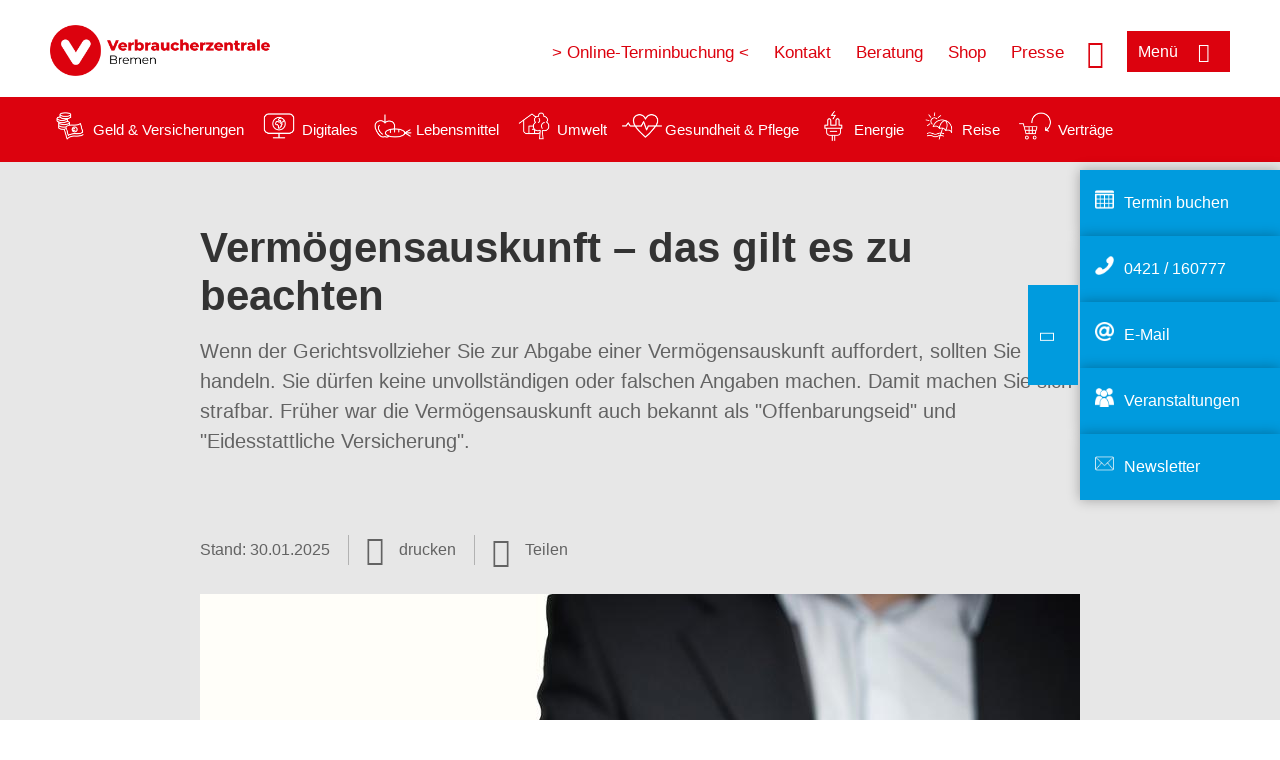

--- FILE ---
content_type: text/html; charset=UTF-8
request_url: https://www.verbraucherzentrale-bremen.de/wissen/geld-versicherungen/kredit-schulden-insolvenz/vermoegensauskunft-das-gilt-es-zu-beachten-32431
body_size: 12170
content:
<!DOCTYPE html>
<html lang="de" dir="ltr" prefix="og: https://ogp.me/ns#">
<head>
      <meta charset="utf-8" />
<noscript><style>form.antibot * :not(.antibot-message) { display: none !important; }</style>
</noscript><style>/* @see https://github.com/aFarkas/lazysizes#broken-image-symbol */.js img.lazyload:not([src]) { visibility: hidden; }/* @see https://github.com/aFarkas/lazysizes#automatically-setting-the-sizes-attribute */.js img.lazyloaded[data-sizes=auto] { display: block; width: 100%; }</style>
<script>var _mtm = window._mtm = window._mtm || [];
_mtm.push({'mtm.startTime': (new Date().getTime()), 'event': 'mtm.Start'});
var d=document, g=d.createElement('script'), s=d.getElementsByTagName('script')[0];
g.async=true; g.src='https://auswertung.verbraucherzentrale.de/js/container_8gkAsTB8.js'; s.parentNode.insertBefore(g,s);</script>
<meta name="google-site-verification" content="b4-1zzHTqgN2_oLZctUPsTmao98LsPK9AHQbWUnGyWM" />
<meta name="facebook-domain-verification" content="y173ok2omsfex273utbptcyrij1hyr" />
<meta name="description" content="Wenn der Gerichtsvollzieher Sie zur Abgabe einer Vermögensauskunft auffordert, sollten Sie handeln. Sie dürfen keine unvollständigen oder falschen Angaben machen. Damit machen Sie sich strafbar. Früher war die Vermögensauskunft auch bekannt als &quot;Offenbarungseid&quot; und &quot;Eidesstattliche Versicherung&quot;." />
<meta name="abstract" content="Wenn der Gerichtsvollzieher Sie zur Abgabe einer Vermögensauskunft auffordert, sollten Sie handeln. Sie dürfen keine unvollständigen oder falschen Angaben machen. Damit machen Sie sich strafbar. Früher war die Vermögensauskunft auch bekannt als &quot;Offenbarungseid&quot; und &quot;Eidesstattliche Versicherung&quot;." />
<link rel="canonical" href="https://www.verbraucherzentrale.de/wissen/geld-versicherungen/kredit-schulden-insolvenz/vermoegensauskunft-das-gilt-es-zu-beachten-32431" />
<meta name="referrer" content="origin" />
<meta property="og:site_name" content="Verbraucherzentrale Bremen" />
<meta property="og:url" content="https://www.verbraucherzentrale.de/wissen/geld-versicherungen/kredit-schulden-insolvenz/vermoegensauskunft-das-gilt-es-zu-beachten-32431" />
<meta property="og:title" content="Vermögensauskunft – das gilt es zu beachten | Verbraucherzentrale Bremen" />
<meta property="og:description" content="Wenn der Gerichtsvollzieher Sie zur Abgabe einer Vermögensauskunft auffordert, sollten Sie handeln. Sie dürfen keine unvollständigen oder falschen Angaben machen. Damit machen Sie sich strafbar. Früher war die Vermögensauskunft auch bekannt als &quot;Offenbarungseid&quot; und &quot;Eidesstattliche Versicherung&quot;." />
<meta property="og:image" content="https://www.verbraucherzentrale-bremen.de/sites/default/files/social-media/50-euro-schein-hande-euro-2584724-geralt-cc0-pixabay-gemred_sm.jpg" />
<meta property="og:image:url" content="https://www.verbraucherzentrale-bremen.de/sites/default/files/social-media/50-euro-schein-hande-euro-2584724-geralt-cc0-pixabay-gemred_sm.jpg" />
<meta name="twitter:card" content="summary_large_image" />
<meta name="twitter:description" content="Wenn der Gerichtsvollzieher Sie zur Abgabe einer Vermögensauskunft auffordert, sollten Sie handeln. Sie dürfen keine unvollständigen oder falschen Angaben machen. Damit machen Sie sich strafbar. Früher war die Vermögensauskunft auch bekannt als &quot;Offenbarungseid&quot; und &quot;Eidesstattliche Versicherung&quot;." />
<meta name="twitter:title" content="Vermögensauskunft – das gilt es zu beachten | Verbraucherzentrale Bremen" />
<meta name="twitter:image" content="https://www.verbraucherzentrale-bremen.de/sites/default/files/social-media/50-euro-schein-hande-euro-2584724-geralt-cc0-pixabay-gemred_sm.jpg" />
<meta http-equiv="x-ua-compatible" content="IE=edge" />
<meta name="Generator" content="Drupal 10 (https://www.drupal.org)" />
<meta name="MobileOptimized" content="width" />
<meta name="HandheldFriendly" content="true" />
<meta name="viewport" content="width=device-width, initial-scale=1.0" />
<link rel="icon" href="/sites/default/files/favicon_0.ico" type="image/vnd.microsoft.icon" />

    <title>Vermögensauskunft – das gilt es zu beachten | Verbraucherzentrale Bremen</title>
    <link rel="stylesheet" media="all" href="/profiles/vznrw/theme/stable/css/system/components/align.module.css?t5vluh" />
<link rel="stylesheet" media="all" href="/profiles/vznrw/theme/stable/css/system/components/fieldgroup.module.css?t5vluh" />
<link rel="stylesheet" media="all" href="/profiles/vznrw/theme/stable/css/system/components/container-inline.module.css?t5vluh" />
<link rel="stylesheet" media="all" href="/profiles/vznrw/theme/stable/css/system/components/clearfix.module.css?t5vluh" />
<link rel="stylesheet" media="all" href="/profiles/vznrw/theme/stable/css/system/components/details.module.css?t5vluh" />
<link rel="stylesheet" media="all" href="/profiles/vznrw/theme/stable/css/system/components/hidden.module.css?t5vluh" />
<link rel="stylesheet" media="all" href="/profiles/vznrw/theme/stable/css/system/components/item-list.module.css?t5vluh" />
<link rel="stylesheet" media="all" href="/profiles/vznrw/theme/stable/css/system/components/js.module.css?t5vluh" />
<link rel="stylesheet" media="all" href="/profiles/vznrw/theme/stable/css/system/components/nowrap.module.css?t5vluh" />
<link rel="stylesheet" media="all" href="/profiles/vznrw/theme/stable/css/system/components/position-container.module.css?t5vluh" />
<link rel="stylesheet" media="all" href="/profiles/vznrw/theme/stable/css/system/components/reset-appearance.module.css?t5vluh" />
<link rel="stylesheet" media="all" href="/profiles/vznrw/theme/stable/css/system/components/resize.module.css?t5vluh" />
<link rel="stylesheet" media="all" href="/profiles/vznrw/theme/stable/css/system/components/system-status-counter.css?t5vluh" />
<link rel="stylesheet" media="all" href="/profiles/vznrw/theme/stable/css/system/components/system-status-report-counters.css?t5vluh" />
<link rel="stylesheet" media="all" href="/profiles/vznrw/theme/stable/css/system/components/system-status-report-general-info.css?t5vluh" />
<link rel="stylesheet" media="all" href="/profiles/vznrw/theme/stable/css/system/components/tablesort.module.css?t5vluh" />
<link rel="stylesheet" media="all" href="/profiles/vznrw/theme/stable/css/core/components/progress.module.css?t5vluh" />
<link rel="stylesheet" media="all" href="/profiles/vznrw/theme/stable/css/core/components/ajax-progress.module.css?t5vluh" />
<link rel="stylesheet" media="all" href="/libraries/shariff/shariff.complete.css?t5vluh" />
<link rel="stylesheet" media="all" href="/profiles/vznrw/theme/stable/css/views/views.module.css?t5vluh" />
<link rel="stylesheet" media="all" href="/profiles/vznrw/modules/custom/ckeditor_tpls/css/frontend.css?t5vluh" />
<link rel="stylesheet" media="all" href="/profiles/vznrw/modules/contrib/extlink/css/extlink.css?t5vluh" />
<link rel="stylesheet" media="all" href="/profiles/vznrw/modules/contrib/paragraphs/css/paragraphs.unpublished.css?t5vluh" />
<link rel="stylesheet" media="all" href="/profiles/vznrw/modules/contrib/simple_popup_blocks/css/simple_popup_blocks.css?t5vluh" />
<link rel="stylesheet" media="all" href="/profiles/vznrw/theme/stable/css/core/assets/vendor/normalize-css/normalize.css?t5vluh" />
<link rel="stylesheet" media="all" href="/profiles/vznrw/theme/stable/css/core/normalize-fixes.css?t5vluh" />
<link rel="stylesheet" media="all" href="/profiles/vznrw/theme/classy/css/components/action-links.css?t5vluh" />
<link rel="stylesheet" media="all" href="/profiles/vznrw/theme/classy/css/components/breadcrumb.css?t5vluh" />
<link rel="stylesheet" media="all" href="/profiles/vznrw/theme/classy/css/components/button.css?t5vluh" />
<link rel="stylesheet" media="all" href="/profiles/vznrw/theme/classy/css/components/collapse-processed.css?t5vluh" />
<link rel="stylesheet" media="all" href="/profiles/vznrw/theme/classy/css/components/container-inline.css?t5vluh" />
<link rel="stylesheet" media="all" href="/profiles/vznrw/theme/classy/css/components/details.css?t5vluh" />
<link rel="stylesheet" media="all" href="/profiles/vznrw/theme/classy/css/components/exposed-filters.css?t5vluh" />
<link rel="stylesheet" media="all" href="/profiles/vznrw/theme/classy/css/components/field.css?t5vluh" />
<link rel="stylesheet" media="all" href="/profiles/vznrw/theme/classy/css/components/form.css?t5vluh" />
<link rel="stylesheet" media="all" href="/profiles/vznrw/theme/classy/css/components/icons.css?t5vluh" />
<link rel="stylesheet" media="all" href="/profiles/vznrw/theme/classy/css/components/inline-form.css?t5vluh" />
<link rel="stylesheet" media="all" href="/profiles/vznrw/theme/classy/css/components/item-list.css?t5vluh" />
<link rel="stylesheet" media="all" href="/profiles/vznrw/theme/classy/css/components/link.css?t5vluh" />
<link rel="stylesheet" media="all" href="/profiles/vznrw/theme/classy/css/components/links.css?t5vluh" />
<link rel="stylesheet" media="all" href="/profiles/vznrw/theme/classy/css/components/menu.css?t5vluh" />
<link rel="stylesheet" media="all" href="/profiles/vznrw/theme/classy/css/components/more-link.css?t5vluh" />
<link rel="stylesheet" media="all" href="/profiles/vznrw/theme/classy/css/components/pager.css?t5vluh" />
<link rel="stylesheet" media="all" href="/profiles/vznrw/theme/classy/css/components/tabledrag.css?t5vluh" />
<link rel="stylesheet" media="all" href="/profiles/vznrw/theme/classy/css/components/tableselect.css?t5vluh" />
<link rel="stylesheet" media="all" href="/profiles/vznrw/theme/classy/css/components/tablesort.css?t5vluh" />
<link rel="stylesheet" media="all" href="/profiles/vznrw/theme/classy/css/components/tabs.css?t5vluh" />
<link rel="stylesheet" media="all" href="/profiles/vznrw/theme/classy/css/components/textarea.css?t5vluh" />
<link rel="stylesheet" media="all" href="/profiles/vznrw/theme/classy/css/components/ui-dialog.css?t5vluh" />
<link rel="stylesheet" media="all" href="/profiles/vznrw/theme/classy/css/components/messages.css?t5vluh" />
<link rel="stylesheet" media="all" href="/profiles/vznrw/theme/classy/css/components/node.css?t5vluh" />
<link rel="stylesheet" media="all" href="/profiles/vznrw/theme/classy/css/components/progress.css?t5vluh" />
<link rel="stylesheet" media="all" href="/profiles/vznrw/theme/vz/dist/css/application.css?t5vluh" />
<link rel="stylesheet" media="all" href="/profiles/vznrw/theme/vz/dist/css/ie.css?t5vluh" />
<link rel="stylesheet" media="all" href="/profiles/vznrw/theme/vz/map/css/ol.css?t5vluh" />
<link rel="stylesheet" media="all" href="/profiles/vznrw/theme/vz/map/css/olCustom.css?t5vluh" />

    <script src="/core/assets/vendor/modernizr/modernizr.min.js?v=3.11.7"></script>
<script src="/profiles/vznrw/theme/vz/dist/js/respond.min.js?v=1.4.2"></script>

    




</head>
<body class="path-node page-node-type-article">
    

<a href="#main-content" class="visually-hidden focusable skip-link">
  Direkt zum Inhalt
</a>

  <div class="dialog-off-canvas-main-canvas" data-off-canvas-main-canvas>
    <div class="layout-container">
  <a name="#"></a>
  <div class="row">
    <header role="header" data-js-header="main-header">
      <div class="header-wrapper">
                    <div class="region region-header-left">
    <div id="block-domainlogo" class="block block-init-domain block-domain-logo-block">
  
    
      <div class="domain-logo"><a href="/" class="domain-logo--link" rel="home"><img src="/sites/default/files/logo/logo_rgb_positiv_vzhb.png" alt="Logo" title="Startseite" />
</a></div>

  </div>
<div class="views-exposed-form block block-views block-views-exposed-filter-blocksearch-result-list-page-1" data-drupal-selector="views-exposed-form-search-result-list-page-1" id="block-exposedformsearch-result-listpage-1-3">
  
    
      <form action="/suche" method="get" id="views-exposed-form-search-result-list-page-1" accept-charset="UTF-8">
  <div class="form--inline clearfix">
  <div class="js-form-item form-item js-form-type-textfield form-type-textfield js-form-item-search-api-fulltext form-item-search-api-fulltext form-no-label">
        <input placeholder="Wonach suchen Sie? Suchbegriff eingeben" data-drupal-selector="edit-search-api-fulltext" type="text" id="edit-search-api-fulltext" name="search_api_fulltext" value="" size="30" maxlength="128" class="form-text" />

        </div>
<div data-drupal-selector="edit-actions" class="form-actions js-form-wrapper form-wrapper" id="edit-actions"><input data-drupal-selector="edit-submit-search-result-list" type="submit" id="edit-submit-search-result-list" value="Apply" class="button js-form-submit form-submit" />
</div>

</div>

</form>

  </div>

  </div>

                          <div class="header-right__wrapper">
              <div class="region region-header-right">
    <div class="views-exposed-form block block-views block-views-exposed-filter-blocksearch-result-list-page-1" data-drupal-selector="views-exposed-form-search-result-list-page-1" id="block-exposedformsearch-result-listpage-1--2">
  
    
      <form action="/suche" method="get" id="views-exposed-form-search-result-list-page-1" accept-charset="UTF-8">
  <div class="form--inline clearfix">
  <div class="js-form-item form-item js-form-type-textfield form-type-textfield js-form-item-search-api-fulltext form-item-search-api-fulltext form-no-label">
        <input placeholder="Wonach suchen Sie? Suchbegriff eingeben" data-drupal-selector="edit-search-api-fulltext" type="text" id="edit-search-api-fulltext--3" name="search_api_fulltext" value="" size="30" maxlength="128" class="form-text" />

        </div>
<div data-drupal-selector="edit-actions" class="form-actions js-form-wrapper form-wrapper" id="edit-actions--3"><input data-drupal-selector="edit-submit-search-result-list-3" type="submit" id="edit-submit-search-result-list--3" value="Apply" class="button js-form-submit form-submit" />
</div>

</div>

</form>

  </div>
<nav role="navigation" aria-labelledby="block-hb-header-servicelinks-menu" id="block-hb-header-servicelinks" class="block block-menu navigation menu--hb-header-servicelinks">
            
    <p  class="visually-hidden vz-heading vz-heading--2"  class="visually-hidden vz-heading vz-heading--2" id="block-hb-header-servicelinks-menu">HB_Header_Servicelinks</p>
  

        
              <ul class="menu">
                    <li class="menu-item">
        <a href="https://www.terminland.de/verbraucherzentrale-bremen">&gt; Online-Terminbuchung &lt;</a>
              </li>
                <li class="menu-item">
        <a href="/kontakt-hb" data-drupal-link-system-path="node/15800">Kontakt</a>
              </li>
                <li class="menu-item">
        <a href="/beratung-hb" data-drupal-link-system-path="node/15119">Beratung</a>
              </li>
                <li class="menu-item">
        <a href="https://shop.verbraucherzentrale.de/">Shop</a>
              </li>
                <li class="menu-item">
        <a href="/presse-hb" data-drupal-link-system-path="node/15039">Presse</a>
              </li>
        </ul>
  


  </nav>

  </div>

            <div class="search_menu-button">

              <button href="javascript:void(0)" title="Suche" class="search-icon" aria-label="Suche öffnen" aria-expanded="false" aria-controls="block-exposedformsearch-result-listpage-1--3--2">
                <span class="sr-only">Suche öffnen</span>
              </button>
              <button href="javascript:void(0)" title="Menü" class="menuButton" aria-label="Menü öffnen" aria-expanded="false" aria-controls="main-menu-flyout">
                <span>Menü</span>
              </button>

            </div>
          </div>
              </div>
    </header>
  </div>


  <section class="campagin-line-wrapper">
    <section class="campaign-line">
        <div class="region region-campaign-line">
    <div id="block-hb-kampagnenzeile" class="block block-block-content block-block-content2edcd0b1-c4e5-4e22-a285-ca48fe90e136">
  
    
      
            <div class="clearfix text-formatted field field--name-field-campaign-body field--type-text-long field--label-hidden field__item"><div style="align-items:center;display:flex;"><div style="margin-right:3px;"><a href="/wissen/geld-versicherungen"><img src="/sites/default/files/inline-images/Geld-Versicherung_2.png" data-entity-uuid="e5af2872-62af-4335-a9b0-b571fe698bc2" data-entity-type="file" alt="Icon Geld und Versicherung" width="40" height="30" loading="lazy"></a></div><div style="margin-right:15px;"><a style="text-decoration:none !important;" href="/wissen/geld-versicherungen">Geld &amp; Versicherungen</a></div><div style="margin-right:3px;"><a href="/wissen/digitale-welt"><img src="/sites/default/files/inline-images/Digitale-Welt_2.png" data-entity-uuid="977dc9e9-4a86-42ac-b24f-8c5e473efec5" data-entity-type="file" alt="Icon Digitales" width="40" height="30" loading="lazy"></a></div><div style="margin-right:15px;"><a style="text-decoration:none !important;" href="/wissen/digitale-welt">Digitales</a></div><div style="margin-right:3px;"><a href="/wissen/lebensmittel"><img src="/sites/default/files/inline-images/Ernahrung_1.png" data-entity-uuid="aeb9c62e-1420-45a9-8a68-583bf77ea75d" data-entity-type="file" alt="Icon Lebensmittel" width="40" height="30" loading="lazy"></a></div><div style="margin-right:15px;"><a style="text-decoration:none !important;" href="/wissen/lebensmittel">Lebensmittel</a></div><div style="margin-right:3px;"><a href="/wissen/umwelt-haushalt"><img src="/sites/default/files/inline-images/Umwelt-Haushalt_1.png" data-entity-uuid="9562f27a-3807-4d02-bdcc-348cf40ee900" data-entity-type="file" alt="Icon Umwelt" width="40" height="30" loading="lazy"></a></div><div style="margin-right:15px;"><a style="text-decoration:none !important;" href="/wissen/umwelt-haushalt">Umwelt</a></div><div style="margin-right:3px;"><a href="/wissen/gesundheit-pflege"><img src="/sites/default/files/inline-images/Gesundheit-Pflege_1.png" data-entity-uuid="7feab480-dc32-4925-b79b-dddec9b94cf8" data-entity-type="file" alt="Icon Gesundheit und Pflege" width="40" height="30" loading="lazy"></a></div><div style="margin-right:15px;"><a style="text-decoration:none !important;" href="/wissen/gesundheit-pflege">Gesundheit &amp; Pflege</a></div><div><a href="/wissen/energie"><img src="/sites/default/files/inline-images/Energie.png" data-entity-uuid="4c445747-9877-4304-a6ee-cd2d30be4af2" data-entity-type="file" alt="Icon Energie" width="40" height="30" loading="lazy"></a></div><div style="margin-right:15px;"><a style="text-decoration:none !important;" href="/wissen/energie">Energie</a></div><div style="margin-right:3px;"><a href="/wissen/reise-mobilitaet"><img src="/sites/default/files/inline-images/Reise-Mobilitat_2.png" data-entity-uuid="cb97cb33-d69e-4253-b012-61c10f7d5a8b" data-entity-type="file" alt="Icon Reise" width="40" height="30" loading="lazy"></a></div><div style="margin-right:15px;"><a style="text-decoration:none !important;" href="/wissen/reise-mobilitaet">Reise</a></div><div style="margin-right:3px;"><a href="/wissen/vertraege-reklamation"><img src="/sites/default/files/inline-images/Kauf-Reklamation_1.png" data-entity-uuid="eca12fee-b385-457a-a163-fab6523c147e" data-entity-type="file" alt="Icon Verträge" width="40" height="30" loading="lazy"></a></div><div style="margin-right:15px;"><a style="text-decoration:none !important;" href="/wissen/vertraege-reklamation">Verträge</a></div></div></div>
      
  </div>

  </div>

    </section>
  </section>
    
  <div class="flyout_main_wrapper" id="main-menu-flyout" style="display: none">
    <div class="topics dynamic-links__wrapper">
      <a href="javascript:void(0)" class="mainMenuLink">Hauptmenü</a>
      <a href="javascript:void(0)" class="dynamic-open-link">Themen</a>
                <div class="region region-flyout-dynamic-links">
    <div id="flyout-dynamic"></div>
  </div>

          </div>
    <div class="state-project_section__wrapper">
                <div class="region region-flyout-dropdown-links">
    <div id="flyout-dropdown"></div>
  </div>

          </div>
    <div class="main-menu-general-service">
      <div class="inner-wrapper">
        <div class="main-menu-general">
                        <div class="region region-flyout-static-links">
    <div id="flyout-static"></div>
  </div>

                  </div>
        <div class="main-menu-service">
                        <div class="region region-flyout-footer-links">
    <div id="flyout-footer"></div>
  </div>

                  </div>
      </div>
    </div>
  </div>

  
  

    <div class="region region-breadcrumb">
    <div id="block-vz-page-title" class="block block-core block-page-title-block">
  
    
      
  <h1 class="page-title"><span class="field field--name-title field--type-string field--label-hidden">Vermögensauskunft – das gilt es zu beachten</span>
</h1>

  </div>

  </div>


  <div class="layout-content-header">
    
  <div class="region region-content-header">
              <div class="article-head__teaser-sponsor" data-js-teaser="sponsor"></div>
      <div class="article-head__teaser-heading" data-js-teaser="heading"></div>
      <div class="article-head__teaser-date" data-js-teaser="date"></div>
      <div class="article-head__teaser-text" data-js-teaser="text"></div>
      <div class="views-element-container block block-views block-views-blockfunding-logos-block-1 funding-logo-container" id="block-views-block-funding-logos-block-1">
  
    
      <div>
<div class="view view-funding-logos view-id-funding_logos view-display-id-block_1 js-view-dom-id-2a670d912fefa953707f2886cf91775c440d9d885a969cc88595269b8f6bca06">
    
        
            
    
                    </div>
</div>

  </div>
<div class="views-element-container block block-views block-views-blockmeta-line-date-block-1" id="block-views-block-meta-line-date-block-1">
  
    
      <div>
<div class="view view-meta-line-date view-id-meta_line_date view-display-id-block_1 js-view-dom-id-96d69c7fba913c96ef33bc9f1e50bc2705b1265a0701de082a2872e080c50f20">
    
        
            
            <div class="view-content">
                <div class="views-row"><span class="field_label">Stand: </span><time datetime="2025-01-30T12:00:00Z" class="datetime">30.01.2025</time>

</div>

        </div>
    
                    </div>
</div>

  </div>
<div id="block-kommentar" class="block block-block-content block-block-contentaee35a36-83e5-4639-a930-45be52a2f0c2">
  
    
      
            <div class="field field--name-field-comment-data field--type-string field--label-hidden field__item"> </div>
      
  </div>
<div id="block-printbutton" class="block block-block-content block-block-contente73bc111-3a29-40bb-8a62-b8495f0cc80a">
    <button class="vz-button vz-button--print print-button" aria-label="Seite drucken">drucken</button>
</div>
<div  id="block-shariffsharebuttons-16" class="block block-shariff block-shariff-block toggle__wrapper toggle__wrapper--share">
  <div
    class="toggle__content toggle__content--share"
    data-js-toggle="toggle-content-share"
    data-js-content="toggle"
    >
    
        
          <div class="shariff"   data-services="[&quot;twitter&quot;,&quot;facebook&quot;,&quot;linkedin&quot;,&quot;xing&quot;,&quot;whatsapp&quot;,&quot;telegram&quot;,&quot;threema&quot;,&quot;mail&quot;,&quot;info&quot;]" data-theme="white" data-css="complete" data-button-style="icon" data-orientation="horizontal" data-mail-url="mailto:" data-info-url="https://www.verbraucherzentrale-bremen.de/datenschutz#teilen" data-info-display="blank" data-url="https://www.verbraucherzentrale-bremen.de/wissen/geld-versicherungen/kredit-schulden-insolvenz/vermoegensauskunft-das-gilt-es-zu-beachten-32431" data-lang="de">
    
        
</div>

      </div>
</div>

      <div class="article-head__teaser-image" data-js-teaser="image"></div>
    
  </div>

  </div>

  

  


  <main role="main" class="main-content">
    <a id="main-content" tabindex="-1"></a>
    
    <div class="layout-content">
        <div class="region region-content">
    <div data-drupal-messages-fallback class="hidden"></div><div id="block-vz-content" class="block block-system block-system-main-block">
  
    
      
<article class="node node--type-article node--view-mode-full">

  
    

  
  <div class="node__content">
    
            <div class="field field--name-field-base-teaser-text field--type-string-long field--label-hidden field__item">Wenn der Gerichtsvollzieher Sie zur Abgabe einer Vermögensauskunft auffordert, sollten Sie handeln. Sie dürfen keine unvollständigen oder falschen Angaben machen. Damit machen Sie sich strafbar. Früher war die  Vermögensauskunft auch bekannt als &quot;Offenbarungseid&quot; und &quot;Eidesstattliche Versicherung&quot;.</div>
      
            <div class="field field--name-field-base-image field--type-entity-reference field--label-hidden field__item"><div class="views-element-container">
<div class="view view-image-display view-id-image_display view-display-id-embed_1 js-view-dom-id-9d71d4459344ac7401fa5a03c378b4e2b2ce20621816584a2afc41a135e3d977">
    
        
            
            <div class="view-content">
                    <div><div class="views-field views-field-field-image-image">  <img loading="lazy" src="/sites/default/files/styles/article_full_image_desktop/public/2018-12/50%20Euro%20Schein%20H%C3%A4nde%20euro-2584724%20geralt%20CC0%20pixabay%20GemRed.jpg?h=110163c1&amp;itok=h9OTVlfC" width="880" height="495" alt="50-Euro-Schein zwischen zwei Händen" class="image-style-article-full-image-desktop" />


</div><div class="views-field views-field-field-copyright"><div class="copyright">Foto: <p>geralt / Pixabay</p>
</div></div><div class="views-field views-field-field-base-image-title">
                    
                </div>

    </div>

        </div>
    
                    </div>
</div>
</div>
      
            <div class="clearfix text-formatted field field--name-field-base-summary field--type-text-long field--label-hidden field__item"><p><strong>Das Wichtigste in Kürze:</strong></p>

<ul>
	<li>Die Vermögensauskunft ist eine Zwangsvollstreckungsmaßnahme des Gläubigers, also desjenigen, dem Sie Geld schulden.</li>
	<li>Sie ist zulässig, wenn der Gläubiger einen sogenannten "Titel"&nbsp;gegen Sie hat. Meist ist das ein Vollstreckungsbescheid oder ein Urteil, aus dem Sie dem Gläubiger Geld schulden.</li>
	<li>Mit der Vermögensauskunft geben Sie dem Gläubiger umfassende Informationen, ob und wo er etwas bei Ihnen pfänden kann.</li>
	<li>Will der Gerichtsvollzieher von Ihnen eine Vermögensauskunft, müssen Sie diese abgeben. Tun Sie das nicht oder machen Sie falsche oder unvollständige Angaben (egal, ob vorsätzlich oder fahrlässig), machen Sie sich strafbar.</li>
	<li>Lassen Sie sich eine Kopie des Eintragungsanordnungsschreibens des Gerichtsvollziehers geben. Sie brauchen sie&nbsp; später, um erledigte Eintragungen löschen zu lassen.</li>
</ul>
</div>
      
            <div class="field field--name-field-article-show-content field--type-boolean field--label-hidden field__item">On</div>
      
            <div class="field field--name-body field--type-text-with-summary field--label-hidden text-formatted field__item"><h2>Wie gebe ich eine Vermögensauskunft ab?</h2><p>Hat ein Gläubiger einen Vollstreckungsbescheid oder ein Urteil (einen sogenannten "Titel") gegen Sie, nach dem Sie ihm etwas zahlen müssen, kann er den Gerichtsvollzieher beauftragen, von Ihnen eine Vermögensauskunft einzuholen. Die Vermögensauskunft hieß früher eidesstattliche Versicherung und ist auch als "Offenbarungseid"&nbsp;bekannt. Der Gläubiger erhält durch die Vermögensauskunft umfassende Kenntnis über Ihre finanzielle Situation.</p><p>Der Gerichtsvollzieher setzt Ihnen zunächst&nbsp;meist schriftlich eine 2-wöchige Frist, um die Forderung zu bezahlen und ihm die Zahlung nachzuweisen. Für den Fall, dass Sie nicht zahlen, legt er bereits einen Termin zur Abgabe der Vermögensauskunft fest und lädt Sie in der Regel in sein Büro ein.</p><p>Mit dem Schreiben erhalten Sie ein mehrseitiges Formular, das sogenannte Vermögensverzeichnis, geschickt. Es enthält Fragen zu Einkommen, Unterhaltsansprüchen, Arbeitgeber, Pkw, Bargeld, Konten, Kapitallebensversicherungen, Aktien und vielem mehr.</p></div>
      
      <div class="field field--name-field-base-para-reference field--type-entity-reference-revisions field--label-hidden field__items">
              <div class="field__item">  <div class="paragraph paragraph--type--highligted-text paragraph--view-mode--default">
          
            <div class="clearfix text-formatted field field--name-field-article-highligted-text field--type-text-long field--label-hidden field__item"><p>In der Vermögensauskunft wird auch nach dem Einkommen von Ehegatten und Kindern gefragt. Dies bedeutet nicht, dass Ehegatten und Kinder für Ihre Schulden haften. Es geht nur darum festzustellen, ob diese Unterhaltsansprüche gegen Sie haben oder nicht. Das kann sich später auf Ihre Pfändungsfreigrenzen auswirken.</p>
</div>
      
      </div>
</div>
              <div class="field__item">  <div class="paragraph paragraph--type--body-text paragraph--view-mode--default">
          
            <div class="clearfix text-formatted field field--name-field-body-text field--type-text-long field--label-hidden field__item"><p><strong>Füllen Sie das Formular bitte sorgfältig aus. Holen Sie sich Rat und Unterstützung bei einer Schuldnerberatung, soweit das zeitnah möglich ist. </strong>Ansonsten wenden Sie sich direkt an den Gerichtsvollzieher, wenn Sie die Fragen nicht verstehen. Denn: Mit Ihrer Unterschrift versichern Sie, dass die Angaben, die Sie gemacht haben vollständig sind und der Wahrheit entsprechen. Machen Sie absichtlich oder fahrlässig falsche Angaben, können Sie dafür eine Geld- oder Haftstrafe bekommen.</p><h2>Kann ich eine Vermögensauskunft abwenden?</h2><p>Ja, das geht. Können Sie bei dem Termin mit dem Gerichtsvollzieher glaubhaft machen, dass Sie die Schuld innerhalb von 12 Monaten zahlen, kann der Gerichtsvollzieher die entsprechenden Raten entgegennehmen und von der Vermögensauskunft absehen. Ihr Gläubiger muss hiermit allerdings einverstanden sein. Dies kommt in der Praxis eher selten vor.</p><p>Geraten Sie mit den Zahlungen in einen Rückstand von länger als 2 Wochen, ist die Vereinbarung hinfällig, und Sie müssen die Vermögensauskunft doch noch abgeben.</p><h2>Was passiert, wenn ich die Vermögensauskunft einfach nicht abgebe?</h2><p>Den Termin mit dem Gerichtsvollzieher einfach verstreichen zu lassen, ist eine schlechte Idee: <strong>Fehlen Sie unentschuldigt, kann der Gläubiger den Erlass eines Haftbefehles gegen Sie beantragen. </strong>Dieser Haftbefehl wird zwar nicht zur Fahndung ausgeschrieben. Er ermöglicht aber dem Gerichtsvollzieher, Sie von der Polizei abholen und vorführen zu lassen.</p><p>Verweigern Sie die Auskunft dann weiterhin, können Sie <strong>bis zu 6 Monate in Haft </strong>genommen werden. Wie viel Zeit Sie dann im Gefängnis verbringen, bestimmen letztlich Sie: Geben Sie die Vermögensauskunft ab, werden Sie danach sofort auf freien Fuß gesetzt.&nbsp;</p><p><strong>Deshalb:</strong> Können Sie den Termin, den Ihnen der Gerichtsvollzieher genannt hat, nicht wahrnehmen, nehmen Sie bitte sofort Kontakt mit ihm auf. Teilen Sie ihm per Fax, Mail oder Telefon mit, warum Sie nicht kommen können. Der Gerichtsvollzieher wird Ihnen dann einen neuen Termin nennen.</p><p><strong>Aber Achtung: </strong>Verschieben Sie Termine nur, wenn Sie wirklich triftige Gründe dafür haben und diese im Zweifel auch belegen können. Eine Terminverschiebung, weil Sie gerade "etwas Besseres"&nbsp;zu tun haben, muss der Gerichtsvollzieher oder der Gläubiger nicht akzeptieren.</p><h2>Welche Folgen hat eine Vermögensauskunft?</h2><p>Wenn Sie eine Vermögensauskunft abgegeben haben, wird dies elektronisch im zentralen Schuldnerverzeichnis gespeichert. Das Schuldnerverzeichnis wird in jedem Bundesland von einem zentralen Vollstreckungsgericht (Amtsgericht) geführt.</p><p><strong>Die Daten werden nach Ablauf von 3 Jahren gelöscht </strong>- gerechnet ab dem Tag der Eintragung. Die Löschung erfolgt unabhängig davon, ob die Forderung beglichen ist.</p><p><strong>Wichtig:</strong> Durch die Vermögensauskunft kennt der Gläubiger Ihren Arbeitgeber und Ihre Kontoverbindung. Sie müssen mit einer Lohn- oder Kontopfändung rechnen. Sollte Ihr Girokonto noch nicht als Pfändungsschutzkonto geführt werden, beantragen Sie bei Ihrer Bank die Umwandlung in ein solches. <a href="/wissen/geld-versicherungen/kredit-schulden-insolvenz/das-pkonto-als-schutz-vor-kontopfaendung-5944" target="_blank" title="P-Konto">Alles über das Pfändungsschutzkonto</a> finden Sie im verlinkten Artikel.</p><h2>Kann ich den Eintrag im Schuldnerverzeichnis vorzeitig löschen lassen?</h2><p>Haben Sie die <strong>Forderung vollständig bezahlt oder wurde sie Ihnen erlassen, </strong>können Sie die Einträge im Schuldnerverzeichnis vorzeitig löschen lassen.<strong> </strong>Hierzu müssen Sie gegenüber dem zentralen Vollstreckungsgericht nachweisen, dass Sie die Forderung beglichen haben oder dass sie Ihnen erlassen worden ist. <strong>Eine bloße Ratenzahlungsvereinbarung reicht für eine vorzeitige Löschung nicht aus, selbst wenn der Gläubiger einer Löschung zustimmt.</strong></p><p><strong>Wichtig: </strong>Lassen Sie sich eine Kopie des Eintragungsanordnungsschreibens des einliefernden Gerichtsvollziehers geben. Dem zentralen Vollstreckungsgericht sind weder der Gläubiger, der Gläubigervertreter, das Aktenzeichen noch der Titel bekannt, aus dem vollstreckt wurde. Die Vorlage eines Zahlungsnachweises oder eine Quittung reicht allein nicht aus. Das Gericht kann die Vorgänge ohne das Eintragungsanordnungsschreiben des Gerichtsvollziehers nicht zuordnen.</p><p>Gebühren für eine vorzeitige Löschung entstehen nicht.</p><h2>Warum kann eine vorzeitige Löschung aus dem Schuldnerverzeichnis wichtig sein?</h2><p>Die Schufa und andere Auskunfteien fragen regelmäßig das Schuldnerverzeichnis ab und übernehmen dessen Eintragungen. Dies führt dann im Regelfall zu einer schlechten Bewertung durch die Schufa. <strong>Einträge, die aus dem Schuldnerverzeichnis übernommen werden, werden von der Schufa auf den Tag genau nach 3 Jahren gelöscht</strong>, an dem der Eintrag im Schuldnerverzeichnis erfolgte. Wird die Eintragung hingegen vorzeitig aus dem Schuldnerverzeichnis gelöscht, erfolgt auch eine vorzeitige Löschung bei der Schufa.</p><p>Ist der ehemalige Gläubiger ein <strong>Vertragspartner der Schufa</strong>, bringt Ihnen eine vorzeitige Löschung aus dem Schuldnerverzeichnis wenig. Vertragspartner der Schufa sind unter anderem&nbsp; Banken, Telefonanbieter und der Versandhandel. Stammte die Forderung von einem dieser Gläubiger, haben Sie direkt bei Kündigung des Vertrages einen negativen Schufaeintrag erhalten.</p><p>Dieser lässt sich durch eine Bezahlung nicht vorzeitig löschen. Der Eintrag wird nach 3 Jahren ab Bezahlung gelöscht – übrig bleibt jedoch ein Erledigungsvermerk. Ein künftiger Gläubiger kann dann aus dem Eintrag erkennen, dass es bei der Bezahlung der Forderung einmal Schwierigkeiten gab.</p><p>Ist der Gläubiger <strong>kein Vertragspartner der Schufa</strong>, sieht es anders aus. Stammte die Forderung zum Beispiel von einem Vermieter, Arzt oder Heilpraktiker, dann hat dieser keinen Eintrag bei der Schufa setzen können. Erst durch die Abgabe der Vermögensauskunft und deren Übernahme durch die Schufa kam es zur negativen Bewertung. Die vorzeitige Löschung aus dem Schuldnerverzeichnis führt in diesen Fällen zur vorzeitigen Löschung auch bei der Schufa.</p></div>
      
      </div>
</div>
              <div class="field__item">      <div class="paragraph paragraph--type--linkbox paragraph--view-mode--default">
      
            <div class="field field--name-field-top-moduletitle field--type-string field--label-hidden field__item">Artikel zum Thema</div>
      
      <div class="linkbox">
                  
              <div class="linkbox__item"><a href="/wissen/geld-versicherungen/kredit-schulden-insolvenz/das-pkonto-als-schutz-vor-kontopfaendung-5944" hreflang="de">Das P-Konto als Schutz vor Kontopfändung</a></div>
              <div class="linkbox__item"><a href="/wissen/geld-versicherungen/kredit-schulden-insolvenz/fragen-und-antworten-zum-pfaendungsschutzkonto-pkonto-5959" hreflang="de">Fragen und Antworten zum Pfändungsschutzkonto (P-Konto)</a></div>
              <div class="linkbox__item"><a href="/wissen/geld-versicherungen/kredit-schulden-insolvenz/5-wege-zum-erhalt-der-pkontobescheinigung-6428" hreflang="de">5 Wege zum Erhalt der P-Konto-Bescheinigung</a></div>
              <div class="linkbox__item"><a href="/wissen/geld-versicherungen/kredit-schulden-insolvenz/was-tun-bei-einem-schufaeintrag-53209" hreflang="de">Was tun bei einem Schufa-Eintrag?</a></div>
              <div class="linkbox__item"><a href="/wissen/digitale-welt/datenschutz/scoring-mit-kundendaten-so-verlangen-sie-auskunft-bei-schufa-co-12756" hreflang="de">Scoring mit Kundendaten: So verlangen Sie Auskunft bei Schufa &amp; Co.</a></div>
      

              </div>
    </div>
  </div>
          </div>
  
            <div class="field field--name-field-article-article-type field--type-entity-reference field--label-hidden field__item"><div class="views-element-container">
<div class="view view-meta-line-date view-id-meta_line_date view-display-id-embed_1 js-view-dom-id-45b6ed37fc36d4a4d06a6b7b787114928574b815827d43c01084603a0cb93ee2">
    
        
            
            <div class="view-content">
                <div class="views-row"></div>

        </div>
    
                    </div>
</div>
</div>
      <section class="field field--name-comment field--type-comment field--label-hidden comment-wrapper">
        </section>


  </div>

</article>

  </div>
<div id="block-paraserviceblock" class="block block-init-development block-para-service-block-custom">
  
    
      
  </div>
<div class="views-element-container block block-views block-views-blockproduct-teaser-block-1" id="block-vz-views-block-product-teaser-block-1">
  
    
      <div>
<div class="content-list view view-product-teaser view-id-product_teaser view-display-id-block_1 js-view-dom-id-7fcdf759af53ceff97b56d2f1c68ff89c3fbf277da21a9b3db94b59ce348f19f">
    
        
            <div class="view-header">
            <h2 class="vz-heading vz-heading--2 headline">Ratgeber-Tipps</h2>
        </div>
            
            <div class="view-content">
                <div class="content-wrapper views-row"><div class="product-image"><a href="https://shop.verbraucherzentrale.de/rubriken/alle-titel-von-a-z/das-vorsorge-handbuch/9783863364137">  <img loading="lazy" src="/sites/default/files/styles/produkt_teaser/public/das_vorsorge-handbuch_10a_nl.jpg?itok=vaFvFIdI" width="200" height="275" alt="Titelbild des Ratgebers &quot;Das Vorsorge Handbuch&quot;" class="image-style-produkt-teaser" />


</a></div><div class="content">
<div class="product-text">
<div class="title">Das Vorsorge-Handbuch</div>
<div class="teaser">Wer sich wünscht, selbstbestimmt zu leben und Entscheidungen zu treffen, und sich wünscht, das auch am Lebensabend zu…</div>
</div>
<div class="more"><a href="https://shop.verbraucherzentrale.de/rubriken/alle-titel-von-a-z/das-vorsorge-handbuch/9783863364137">zum Ratgeber-Shop</a></div>
</div></div>
    <div class="content-wrapper views-row"><div class="product-image"><a href="https://shop.verbraucherzentrale.de/rubriken/alle-titel-von-a-z/fit-und-gesund-fuer-frauen-ab-50/9783863361792">  <img loading="lazy" src="/sites/default/files/styles/produkt_teaser/public/fit_und_gesund_r-2.jpg?itok=errN_Jn4" width="200" height="275" alt="Titelbild des Ratgebers &quot;Fit und gesund&quot;" class="image-style-produkt-teaser" />


</a></div><div class="content">
<div class="product-text">
<div class="title">Fit und gesund - für Frauen ab 50</div>
<div class="teaser">Menopause, Knochenhaushalt, Nährstoffbedarf, Ernährung, knackende Knochen - der Körper von Frauen ab 50 ist vielen…</div>
</div>
<div class="more"><a href="https://shop.verbraucherzentrale.de/rubriken/alle-titel-von-a-z/fit-und-gesund-fuer-frauen-ab-50/9783863361792">zum Ratgeber-Shop</a></div>
</div></div>

        </div>
    
                    </div>
</div>

  </div>

  </div>

    </div>
    
    
    <div class="content_full_width">
          </div>
  </main>

  <div class="footer_top">
    <div class="footer_first_wrapper">
      <div class="footer_top_wrapper">
                    <div class="region region-footer-top">
    
    <div class="sticky-sidebar-elements width-large sticky-open sticky-mobile-close ">
        <div class="sticky-el-hellblau">
            
      <div class="field field--name-field-sticky-el-ref-link field--type-entity-reference-revisions field--label-hidden field__items">
              <div class="field__item">  <div class="paragraph paragraph--type--sticky-element-links paragraph--view-mode--default">
          
            <div class="field field--name-field-sticky-el-link field--type-link field--label-hidden field__item"><a href="https://www.terminland.de/verbraucherzentrale-bremen/">Termin buchen</a></div>
      
            <div class="field field--name-field-sticky-el-icon field--type-image field--label-hidden field__item">  <img loading="lazy" src="/sites/default/files/2021-05/Icon_Kalender_0%20%281%29.png" width="100" height="100" alt="Silhouette eines Kalenderblatts" />

</div>
      
      </div>
</div>
              <div class="field__item">  <div class="paragraph paragraph--type--sticky-element-links paragraph--view-mode--default">
          
            <div class="field field--name-field-sticky-el-link field--type-link field--label-hidden field__item"><a href="tel:+49421160777">0421 / 160777</a></div>
      
            <div class="field field--name-field-sticky-el-icon field--type-image field--label-hidden field__item">  <img loading="lazy" src="/sites/default/files/2021-05/Icon_Telefon_0.png" width="100" height="100" alt="Silhouette eines Telefonhörers" />

</div>
      
      </div>
</div>
              <div class="field__item">  <div class="paragraph paragraph--type--sticky-element-links paragraph--view-mode--default">
          
            <div class="field field--name-field-sticky-el-link field--type-link field--label-hidden field__item"><a href="mailto:info@vz-hb.de">E-Mail</a></div>
      
            <div class="field field--name-field-sticky-el-icon field--type-image field--label-hidden field__item">  <img loading="lazy" src="/sites/default/files/2021-05/Icon_at_0.png" width="100" height="100" alt="Silhouette eines at-Zeichens" />

</div>
      
      </div>
</div>
              <div class="field__item">  <div class="paragraph paragraph--type--sticky-element-links paragraph--view-mode--default">
          
            <div class="field field--name-field-sticky-el-link field--type-link field--label-hidden field__item"><a href="https://www.verbraucherzentrale-bremen.de/veranstaltungen">Veranstaltungen</a></div>
      
            <div class="field field--name-field-sticky-el-icon field--type-image field--label-hidden field__item">  <img loading="lazy" src="/sites/default/files/2021-05/Icon_Gruppe.png" width="100" height="100" alt="Silhouette von drei Personen" />

</div>
      
      </div>
</div>
              <div class="field__item">  <div class="paragraph paragraph--type--sticky-element-links paragraph--view-mode--default">
          
            <div class="field field--name-field-sticky-el-link field--type-link field--label-hidden field__item"><a href="/newsletter-hb">Newsletter</a></div>
      
            <div class="field field--name-field-sticky-el-icon field--type-image field--label-hidden field__item">  <img loading="lazy" src="/sites/default/files/2024-02/briefumschlag_2.png" width="50" height="50" alt="Silhouette eines Briefumschlags" />

</div>
      
      </div>
</div>
          </div>
  
            <div class="sidebar-toggle">
                              <div>
                  <span></span>
                </div>
                          </div>
        </div>
    </div>

  </div>

                <button aria-label="Newsletter-Anmeldung öffnen" aria-expanded="false" class="newsletter-button-nl2go">Newsletter</button>
        <button aria-label="Newsletter-Anmeldung öffnen" aria-expanded="false" class="newsletter-button">Newsletter</button>
      </div>
    </div>
  </div>

  <footer role="contentinfo" class="main_footer">
    <div class="footer_wrapper">
                <div class="region region-footer-left">
    <div id="block-domainlogo-3" class="block block-init-domain block-domain-logo-block">
  
    
      <div class="domain-logo"><a href="/" class="domain-logo--link" rel="home"><img src="/sites/default/files/logo/logo_rgb_positiv_vzhb.png" alt="Logo" title="Startseite" />
</a></div>

  </div>

  </div>

                      <div class="region region-footer-right">
    <nav role="navigation" aria-labelledby="block-hb-footer-menu" id="block-hb-footer" class="block block-menu navigation menu--bw-footer">
            
    <p  class="visually-hidden vz-heading vz-heading--2"  class="visually-hidden vz-heading vz-heading--2" id="block-hb-footer-menu">HB_Footer</p>
  

        
              <ul class="menu">
                    <li class="menu-item">
        <a href="/datenschutz" data-drupal-link-system-path="node/2267">Datenschutz</a>
              </li>
                <li class="menu-item">
        <a href="/impressum" data-drupal-link-system-path="node/515">Impressum</a>
              </li>
                <li class="menu-item">
        <a href="/kontakt-hb" data-drupal-link-system-path="node/15800">Kontakt</a>
              </li>
                <li class="menu-item">
        <a href="/erklaerung-barrierefreiheit" data-drupal-link-system-path="node/51845">Barrierefreiheit</a>
              </li>
        </ul>
  


  </nav>
<div id="block-sociallinks" class="block block-init-domain block-social-link-block">
  
    
      <div class="social-links"><div class="facebook"><a href="https://www.facebook.com/VerbraucherzentraleBremen"></a></div><div class="youtube"><a href="https://www.youtube.com/channel/UCqpfYNOPzWTaUDwTC6xgfRA"></a></div><div class="insta"><a href="https://www.instagram.com/verbraucherzentrale_bremen/"></a></div><div class="linkedin"><a href="https://de.linkedin.com/company/verbraucherzentrale-bremen-e-v-"></a></div></div>
  </div>

  </div>

          </div>
  </footer>

</div>

  </div>


<script type="application/json" data-drupal-selector="drupal-settings-json">{"path":{"baseUrl":"\/","pathPrefix":"","currentPath":"node\/32431","currentPathIsAdmin":false,"isFront":false,"currentLanguage":"de"},"pluralDelimiter":"\u0003","suppressDeprecationErrors":true,"ajaxPageState":{"libraries":"[base64]","theme":"vz","theme_token":null},"ajaxTrustedUrl":{"\/suche":true},"lazy":{"lazysizes":{"lazyClass":"lazyload","loadedClass":"lazyloaded","loadingClass":"lazyloading","preloadClass":"lazypreload","errorClass":"lazyerror","autosizesClass":"lazyautosizes","srcAttr":"data-src","srcsetAttr":"data-srcset","sizesAttr":"data-sizes","minSize":40,"customMedia":[],"init":true,"expFactor":1.5,"hFac":0.8,"loadMode":2,"loadHidden":true,"ricTimeout":0,"throttleDelay":125,"plugins":[]},"placeholderSrc":"\/blank.gif","preferNative":false,"minified":true,"libraryPath":"\/libraries\/lazysizes"},"matomo":{"disableCookies":false,"trackMailto":true},"simple_popup_blocks":{"settings":[{"langcode":"de","uid":"testpopupblock","type":0,"css_selector":"1","identifier":"block-testpopupblock","layout":"4","visit_counts":"0","overlay":"1","trigger_method":0,"trigger_selector":"#custom-css-id","delay":"10","enable_escape":"1","trigger_width":null,"minimize":false,"close":"1","use_time_frequency":false,"time_frequency":"3600","show_minimized_button":false,"width":"400","cookie_expiry":"100","status":"1"}]},"data":{"extlink":{"extTarget":true,"extTargetAppendNewWindowLabel":"(opens in a new window)","extTargetNoOverride":false,"extNofollow":false,"extTitleNoOverride":false,"extNoreferrer":false,"extFollowNoOverride":false,"extClass":"0","extLabel":"(link is external)","extImgClass":false,"extSubdomains":true,"extExclude":"","extInclude":"^https:\/\/www.youtube.de\/@verbraucherzentrale_sh|^https:\/\/troet.cafe\/@verbraucherzentrale_sh|^https:\/\/verbraucherzentrale.social\/@verbraucherzentrale_nrw","extCssExclude":"","extCssInclude":"","extCssExplicit":"","extAlert":false,"extAlertText":"This link will take you to an external web site. We are not responsible for their content.","extHideIcons":false,"mailtoClass":"0","telClass":"","mailtoLabel":"(link sends email)","telLabel":"(link is a phone number)","extUseFontAwesome":false,"extIconPlacement":"before","extPreventOrphan":false,"extFaLinkClasses":"fa fa-external-link","extFaMailtoClasses":"fa fa-envelope-o","extAdditionalLinkClasses":"","extAdditionalMailtoClasses":"","extAdditionalTelClasses":"","extFaTelClasses":"fa fa-phone","whitelistedDomains":[],"extExcludeNoreferrer":""}},"csp":{"nonce":"rMawiHlgcFcMtOdhA7ugxw"},"user":{"uid":0,"permissionsHash":"b20be422658b8386ae29e4de66be5e0d4159db848a8ed87598314aec1a124750"}}</script>
<script src="/core/assets/vendor/jquery/jquery.min.js?v=3.7.1"></script>
<script src="/core/assets/vendor/once/once.min.js?v=1.0.1"></script>
<script src="/sites/default/files/languages/de_ktUlsVsOaRVHfuFnDWRQwfbRzp3rBiwWHh5w2ZSIhFc.js?t5vluh"></script>
<script src="/core/misc/drupalSettingsLoader.js?v=10.4.9"></script>
<script src="/core/misc/drupal.js?v=10.4.9"></script>
<script src="/core/misc/drupal.init.js?v=10.4.9"></script>
<script src="/core/assets/vendor/tabbable/index.umd.min.js?v=6.2.0"></script>
<script src="/profiles/vznrw/modules/custom/ckeditor_tpls/js/frontend.js?t5vluh"></script>
<script src="/profiles/vznrw/modules/contrib/extlink/js/extlink.js?v=10.4.9"></script>
<script src="/profiles/vznrw/modules/custom/init_development/js/ckeditor5-mark-sytle-tags-safe.js?t5vluh"></script>
<script src="/profiles/vznrw/modules/custom/init_development/js/duplicate-ids.js?t5vluh"></script>
<script src="/profiles/vznrw/modules/contrib/lazy/js/lazy.js?v=10.4.9"></script>
<script src="/profiles/vznrw/modules/contrib/matomo/js/matomo.js?v=10.4.9"></script>
<script src="/libraries/shariff/shariff.complete.js?v=10.4.9"></script>
<script src="/profiles/vznrw/modules/contrib/simple_popup_blocks/js/simple_popup_blocks.js?v=10.4.9"></script>
<script src="/core/misc/progress.js?v=10.4.9"></script>
<script src="/core/assets/vendor/loadjs/loadjs.min.js?v=4.3.0"></script>
<script src="/core/misc/debounce.js?v=10.4.9"></script>
<script src="/core/misc/announce.js?v=10.4.9"></script>
<script src="/core/misc/message.js?v=10.4.9"></script>
<script src="/core/misc/ajax.js?v=10.4.9"></script>
<script src="/profiles/vznrw/theme/stable/js/ajax.js?v=10.4.9"></script>
<script src="/profiles/vznrw/theme/vz/dist/js/jquery_mobile.min.js?v=10.4.9"></script>
<script src="/profiles/vznrw/theme/vz/dist/js/custom.js?v=10.4.9"></script>
<script src="/profiles/vznrw/theme/vz/dist/js/mega-menu.js?v=10.4.9"></script>
<script src="/profiles/vznrw/theme/vz/dist/js/project-menu.js?v=10.4.9"></script>
<script src="/profiles/vznrw/theme/vz/map/js/ol.js?v=10.4.9"></script>
<script src="/profiles/vznrw/theme/vz/map/js/olCustom.js?v=10.4.9"></script>

<script>
  window.addEventListener("load", function(event) {
    var url=window.location.href;
    if(url.indexOf("?scroll=1") != -1 || url.indexOf("&scroll=1") != -1){
      if(location.hash.length !== 0) {
        setTimeout(function() {
          console.log("scroll obj", document.getElementsByName(location.hash.replace('#','')));
          document.getElementsByName(location.hash.replace('#',''))[0].scrollIntoView();
          document.documentElement.scrollTop-=document.querySelectorAll('[role="header"]')[0].offsetHeight;
        },50);
      }
    }
  });
</script>
</body>
</html>


--- FILE ---
content_type: text/html; charset=UTF-8
request_url: https://www.verbraucherzentrale-bremen.de/menu/flyout_dynamic_links
body_size: 1681
content:
<div class="views-element-container block block-views block-views-blockthemen-1-tile-term-view-block-1" id="block-views-block-themen-1-tile-term-view-block-1">
  
    
      <div>
<div class="themen-flyout view view-themen-1-tile-term-view view-id-themen_1_tile_term_view view-display-id-block_1 js-view-dom-id-f03eaa55d35aa5c1a2066db685b3611ec15bad8f4a449b4a9541d683ad592b4b">
    
        
            <div class="view-header">
            
<div class="view view-themen-1-tile-term-view view-id-themen_1_tile_term_view view-display-id-embed_3 js-view-dom-id-0f61ebf12b8cf8131d6a8b65f382bbdcbd9575fbedfa413f2b56081bac527106">
    
        
            
            <div class="view-content">
                <div><span class="vz-heading vz-heading--2"><a href="https://www.verbraucherzentrale-bremen.de/wissen">Wissen</a></span></div>

        </div>
    
                    </div>

        </div>
            
            <div class="view-content">
            <div>
  
  <ul class="dynamic-list">

          <li class="item"><a href="/wissen/geld-versicherungen"><div class="main-level">
<span class="term-icon"><img loading="lazy" src="/sites/default/files/styles/thumbnail/public/2017-03/Geld-Versicherung_1.png?itok=c9iP1k_W" width="100" height="75" alt="geld &amp; versicherungen icon aktiv" class="image-style-thumbnail" /></span><span class="term-name">Geld &amp; Versicherungen</span>
</div></a>
<div class="view view-themen-tile-1-child-view view-id-themen_tile_1_child_view view-display-id-embed_1 js-view-dom-id-b040a0b4be5fbb1ea1f76448e8a0219efef7785cb716ea23dbed29d6c742cf42">
    
        
            
            <div class="view-content">
            <div>
  
  <ul>

          <li><div><a href="/wissen/geld-versicherungen/sparen-und-anlegen" hreflang="de">Sparen und Anlegen</a></div></li>
          <li><div><a href="/wissen/geld-versicherungen/altersvorsorge" hreflang="de">Altersvorsorge</a></div></li>
          <li><div><a href="/wissen/geld-versicherungen/bau-und-immobilienfinanzierung" hreflang="de">Bau- und Immobilienfinanzierung</a></div></li>
          <li><div><a href="/wissen/geld-versicherungen/kredit-schulden-insolvenz" hreflang="de">Kredit, Schulden, Insolvenz</a></div></li>
          <li><div><a href="/wissen/gesundheit-pflege/krankenversicherung" hreflang="de">Krankenversicherung</a></div></li>
          <li><div><a href="/wissen/gesundheit-pflege/pflegeantrag-und-leistungen" hreflang="de">Pflegeantrag und Leistungen</a></div></li>
          <li><div><a href="/wissen/geld-versicherungen/weitere-versicherungen" hreflang="de">Weitere Versicherungen</a></div></li>
    
  </ul>

</div>

        </div>
    
                    </div>
</li>
          <li class="item"><a href="/wissen/digitale-welt"><div class="main-level">
<span class="term-icon"><img loading="lazy" src="/sites/default/files/styles/thumbnail/public/2017-03/Digitale-Welt_1.png?itok=jCg_19JT" width="100" height="75" alt="" class="image-style-thumbnail" /></span><span class="term-name">Digitale Welt</span>
</div></a>
<div class="view view-themen-tile-1-child-view view-id-themen_tile_1_child_view view-display-id-embed_1 js-view-dom-id-184ba798cbb5eb0040fe01d3880de905ddd069eaa77d0b0a476a7244ca566bf4">
    
        
            
            <div class="view-content">
            <div>
  
  <ul>

          <li><div><a href="/wissen/digitale-welt/onlinehandel" hreflang="de">Online-Handel</a></div></li>
          <li><div><a href="/wissen/digitale-welt/soziale-netzwerke" hreflang="de">Soziale Netzwerke</a></div></li>
          <li><div><a href="/wissen/digitale-welt/apps-und-software" hreflang="de">Apps und Software</a></div></li>
          <li><div><a href="/wissen/digitale-welt/onlinedienste" hreflang="de">Online-Dienste</a></div></li>
          <li><div><a href="/wissen/digitale-welt/datenschutz" hreflang="de">Datenschutz</a></div></li>
          <li><div><a href="/wissen/digitale-welt/mobilfunk-und-festnetz" hreflang="de">Mobilfunk und Festnetz</a></div></li>
          <li><div><a href="/wissen/digitale-welt/fernsehen" hreflang="de">Fernsehen</a></div></li>
          <li><div><a href="/wissen/digitale-welt/phishingradar" hreflang="de">Phishing-Radar</a></div></li>
    
  </ul>

</div>

        </div>
    
                    </div>
</li>
          <li class="item"><a href="/wissen/lebensmittel"><div class="main-level">
<span class="term-icon"><img loading="lazy" src="/sites/default/files/styles/thumbnail/public/2017-03/Ernahrung_0.png?itok=H6AfsEYx" width="100" height="75" alt="" class="image-style-thumbnail" /></span><span class="term-name">Lebensmittel</span>
</div></a>
<div class="view view-themen-tile-1-child-view view-id-themen_tile_1_child_view view-display-id-embed_1 js-view-dom-id-d14752dc841d77fc217406ad6e06509efca2cdb1d3fe4dc99e454ff8c70ccc61">
    
        
            
            <div class="view-content">
            <div>
  
  <ul>

          <li><div><a href="/wissen/lebensmittel/gesund-ernaehren" hreflang="de">Gesund ernähren</a></div></li>
          <li><div><a href="/wissen/lebensmittel/auswaehlen-zubereiten-aufbewahren" hreflang="de">Auswählen, Zubereiten, Aufbewahren</a></div></li>
          <li><div><a href="/wissen/lebensmittel/lebensmittelproduktion" hreflang="de">Lebensmittelproduktion</a></div></li>
          <li><div><a href="/wissen/lebensmittel/kennzeichnung-und-inhaltsstoffe" hreflang="de">Kennzeichnung und Inhaltsstoffe</a></div></li>
          <li><div><a href="/wissen/lebensmittel/nahrungsergaenzungsmittel" hreflang="de">Nahrungsergänzungsmittel</a></div></li>
          <li><div><a href="/wissen/lebensmittel/schlankheitsmittel-und-diaeten" hreflang="de">Schlankheitsmittel und Diäten</a></div></li>
          <li><div><a href="/wissen/lebensmittel/nachhaltige-ernaehrung" hreflang="de">Nachhaltige Ernährung</a></div></li>
          <li><div><a href="/wissen/lebensmittel/ernaehrung-fuer-senioren" hreflang="de">Ernährung für Senioren</a></div></li>
    
  </ul>

</div>

        </div>
    
                    </div>
</li>
          <li class="item"><a href="/wissen/umwelt-haushalt"><div class="main-level">
<span class="term-icon"><img loading="lazy" src="/sites/default/files/styles/thumbnail/public/2017-03/Umwelt-Haushalt_0.png?itok=MQzxP8LJ" width="100" height="75" alt="" class="image-style-thumbnail" /></span><span class="term-name">Umwelt &amp; Haushalt</span>
</div></a>
<div class="view view-themen-tile-1-child-view view-id-themen_tile_1_child_view view-display-id-embed_1 js-view-dom-id-49e42ca2e57130911e6ef7d6a2d9ab12151de09cfa46a98c306cab08cb18caa1">
    
        
            
            <div class="view-content">
            <div>
  
  <ul>

          <li><div><a href="/wissen/umwelt-haushalt/wasser" hreflang="de">Wasser</a></div></li>
          <li><div><a href="/wissen/umwelt-haushalt/abfall" hreflang="de">Abfall</a></div></li>
          <li><div><a href="/wissen/umwelt-haushalt/nachhaltigkeit" hreflang="de">Nachhaltigkeit</a></div></li>
          <li><div><a href="/wissen/umwelt-haushalt/umweltschutz-fuer-kinder" hreflang="de">Umweltschutz für Kinder</a></div></li>
          <li><div><a href="/wissen/umwelt-haushalt/spielzeug" hreflang="de">Spielzeug</a></div></li>
          <li><div><a href="/wissen/umwelt-haushalt/wohnen" hreflang="de">Wohnen</a></div></li>
          <li><div><a href="/wissen/umwelt-haushalt/produkte" hreflang="de">Produkte</a></div></li>
          <li><div><a href="/wissen/energie/emobilitaet" hreflang="de">E-Mobilität</a></div></li>
    
  </ul>

</div>

        </div>
    
                    </div>
</li>
          <li class="item"><a href="/wissen/gesundheit-pflege"><div class="main-level">
<span class="term-icon"><img loading="lazy" src="/sites/default/files/styles/thumbnail/public/2017-03/Gesundheit-Pflege_0.png?itok=rEMfFAbz" width="100" height="75" alt="" class="image-style-thumbnail" /></span><span class="term-name">Gesundheit &amp; Pflege</span>
</div></a>
<div class="view view-themen-tile-1-child-view view-id-themen_tile_1_child_view view-display-id-embed_1 js-view-dom-id-1d403cdbd6697aa2628958f695543490240b52d2e81703422e87fc253d56cd2e">
    
        
            
            <div class="view-content">
            <div>
  
  <ul>

          <li><div><a href="/wissen/gesundheit-pflege/aerzte-und-kliniken" hreflang="de">Ärzte und Kliniken</a></div></li>
          <li><div><a href="/wissen/gesundheit-pflege/medikamente" hreflang="de">Medikamente</a></div></li>
          <li><div><a href="/wissen/gesundheit-pflege/krankenversicherung" hreflang="de">Krankenversicherung</a></div></li>
          <li><div><a href="/wissen/gesundheit-pflege/pflegeantrag-und-leistungen" hreflang="de">Pflegeantrag und Leistungen</a></div></li>
          <li><div><a href="/wissen/gesundheit-pflege/pflege-zu-hause" hreflang="de">Pflege zu Hause</a></div></li>
          <li><div><a href="/wissen/gesundheit-pflege/pflege-in-wohngemeinschaften" hreflang="de">Pflege in Wohngemeinschaften</a></div></li>
          <li><div><a href="/wissen/gesundheit-pflege/pflege-im-heim" hreflang="de">Pflege im Heim</a></div></li>
          <li><div><a href="/wissen/gesundheit-pflege/alles-fuer-pflegende-angehoerige" hreflang="de">Alles für pflegende Angehörige</a></div></li>
    
  </ul>

</div>

        </div>
    
                    </div>
</li>
          <li class="item"><a href="/wissen/energie"><div class="main-level">
<span class="term-icon"><img loading="lazy" src="/sites/default/files/styles/thumbnail/public/2017-03/Energie_0.png?itok=sPWPWvR7" width="100" height="75" alt="" class="image-style-thumbnail" /></span><span class="term-name">Energie</span>
</div></a>
<div class="view view-themen-tile-1-child-view view-id-themen_tile_1_child_view view-display-id-embed_1 js-view-dom-id-e00516d8989a624abdaae122c60215ce048453112e3981fb68eae920e2ba69f7">
    
        
            
            <div class="view-content">
            <div>
  
  <ul>

          <li><div><a href="/wissen/energie/preise-tarife-anbieterwechsel" hreflang="de">Preise, Tarife, Anbieterwechsel</a></div></li>
          <li><div><a href="/wissen/energie/probleme-mit-vertraegen-und-rechnungen" hreflang="de">Probleme mit Verträgen und Rechnungen</a></div></li>
          <li><div><a href="/wissen/energie/strom-sparen" hreflang="de">Strom sparen</a></div></li>
          <li><div><a href="/wissen/energie/heizen-und-warmwasser" hreflang="de">Heizen und Warmwasser</a></div></li>
          <li><div><a href="/wissen/energie/energetische-sanierung" hreflang="de">Energetische Sanierung</a></div></li>
          <li><div><a href="/wissen/energie/erneuerbare-energien" hreflang="de">Erneuerbare Energien</a></div></li>
          <li><div><a href="/wissen/energie/foerderprogramme" hreflang="de">Förderprogramme</a></div></li>
          <li><div><a href="/wissen/energie/emobilitaet" hreflang="de">E-Mobilität</a></div></li>
    
  </ul>

</div>

        </div>
    
                    </div>
</li>
          <li class="item"><a href="/wissen/reise-mobilitaet"><div class="main-level">
<span class="term-icon"><img loading="lazy" src="/sites/default/files/styles/thumbnail/public/2017-03/Reise-Mobilitat_1.png?itok=st7KTI2x" width="100" height="75" alt="" class="image-style-thumbnail" /></span><span class="term-name">Reise &amp; Mobilität</span>
</div></a>
<div class="view view-themen-tile-1-child-view view-id-themen_tile_1_child_view view-display-id-embed_1 js-view-dom-id-13a7dbbee88636e5e5be19445d9df04ba86dd46e76842af0fb515a07c576ea32">
    
        
            
            <div class="view-content">
            <div>
  
  <ul>

          <li><div><a href="/wissen/reise-mobilitaet/urlaub-buchen" hreflang="de">Urlaub buchen</a></div></li>
          <li><div><a href="/wissen/reise-mobilitaet/hotels-und-ferienhaeuser" hreflang="de">Hotels und Ferienhäuser</a></div></li>
          <li><div><a href="/wissen/reise-mobilitaet/unterwegs-sein" hreflang="de">Unterwegs sein</a></div></li>
          <li><div><a href="/wissen/energie/emobilitaet" hreflang="de">E-Mobilität</a></div></li>
    
  </ul>

</div>

        </div>
    
                    </div>
</li>
          <li class="item"><a href="/wissen/vertraege-reklamation"><div class="main-level">
<span class="term-icon"><img loading="lazy" src="/sites/default/files/styles/thumbnail/public/2017-03/Kauf-Reklamation_0.png?itok=vvOA9ox8" width="100" height="75" alt="" class="image-style-thumbnail" /></span><span class="term-name">Verträge &amp; Reklamation</span>
</div></a>
<div class="view view-themen-tile-1-child-view view-id-themen_tile_1_child_view view-display-id-embed_1 js-view-dom-id-df1e2b2f0414ea14f15357b7e33eb010737dcd2dd3c70b8c42488cd58fa468b0">
    
        
            
            <div class="view-content">
            <div>
  
  <ul>

          <li><div><a href="/wissen/vertraege-reklamation/kundenrechte" hreflang="de">Kundenrechte</a></div></li>
          <li><div><a href="/wissen/vertraege-reklamation/werbung" hreflang="de">Werbung</a></div></li>
          <li><div><a href="/wissen/vertraege-reklamation/abzocke" hreflang="de">Abzocke</a></div></li>
          <li><div><a href="/wissen/digitale-welt/datenschutz" hreflang="de">Datenschutz</a></div></li>
          <li><div><a href="/wissen/digitale-welt/onlinehandel" hreflang="de">Online-Handel</a></div></li>
    
  </ul>

</div>

        </div>
    
                    </div>
</li>
    
  </ul>

</div>

        </div>
    
                    </div>
</div>

  </div>


--- FILE ---
content_type: text/html; charset=UTF-8
request_url: https://www.verbraucherzentrale-bremen.de/menu/flyout_static_links
body_size: -148
content:
<nav role="navigation" aria-labelledby="block-hb-burgermenu-unterelinks-menu" id="block-hb-burgermenu-unterelinks" class="block block-menu navigation menu--hb-burgermenue-untere-links">
            
    <p  class="visually-hidden vz-heading vz-heading--2"  class="visually-hidden vz-heading vz-heading--2" id="block-hb-burgermenu-unterelinks-menu">HB_Burgermenü_untere Links</p>
  

        
              <ul class="menu">
                    <li class="menu-item menu-item--expanded">
        <a href="/beratung-hb" data-drupal-link-system-path="node/15119">Beratung</a>
                                <ul class="menu">
                    <li class="menu-item">
        <a href="/beratung-hb" data-drupal-link-system-path="node/15119">Übersicht</a>
              </li>
                <li class="menu-item">
        <a href="/beratungsangebote" data-drupal-link-system-path="beratungsangebote">Beratungsinhalte</a>
              </li>
                <li class="menu-item">
        <a href="/beratungsangebote/preise" data-drupal-link-system-path="beratungsangebote/preise">Preise</a>
              </li>
        </ul>
  
              </li>
                <li class="menu-item menu-item--expanded">
        <a href="/veranstaltungen" data-drupal-link-system-path="veranstaltungen">Veranstaltungen</a>
                                <ul class="menu">
                    <li class="menu-item">
        <a href="/veranstaltungen" data-drupal-link-system-path="veranstaltungen">Termine</a>
              </li>
        </ul>
  
              </li>
                <li class="menu-item menu-item--expanded">
        <a href="https://shop.verbraucherzentrale.de/">Shop</a>
                                <ul class="menu">
                    <li class="menu-item">
        <a href="https://shop.verbraucherzentrale.de/">Neue Titel und Bestseller</a>
              </li>
                <li class="menu-item">
        <a href="https://shop.verbraucherzentrale.de/rubriken/alle-titel-von-a-z/">Alle Titel von A-Z</a>
              </li>
        </ul>
  
              </li>
                <li class="menu-item menu-item--expanded">
        <a href="/presse-hb" data-drupal-link-system-path="node/15039">Presse</a>
                                <ul class="menu">
                    <li class="menu-item">
        <a href="/presse-hb" data-drupal-link-system-path="node/15039">Presseportal</a>
              </li>
                <li class="menu-item">
        <a href="/pressemitteilungen" data-drupal-link-system-path="pressemitteilungen">Pressemitteilungen</a>
              </li>
        </ul>
  
              </li>
                <li class="menu-item menu-item--expanded">
        <a href="/ueber-uns-hb" data-drupal-link-system-path="node/14228">Über uns</a>
                                <ul class="menu">
                    <li class="menu-item">
        <a href="/ueber-uns-hb" data-drupal-link-system-path="node/14228">Organisation</a>
              </li>
                <li class="menu-item">
        <a href="/ueber-uns-hb/stellenangebote" data-drupal-link-system-path="node/11095">Stellenangebote</a>
              </li>
                <li class="menu-item">
        <a href="/ueber-uns-hb" data-drupal-link-system-path="node/14228">Jahresbericht</a>
              </li>
                <li class="menu-item">
        <a href="/wissen/verbraucherzentrale/anfahrtsbeschreibung-11096" data-drupal-link-system-path="node/11096">Der Weg zu uns</a>
              </li>
                <li class="menu-item">
        <a href="/wissen/verbraucherzentrale/spende-hb" data-drupal-link-system-path="node/14227">Spenden</a>
              </li>
        </ul>
  
              </li>
        </ul>
  


  </nav>
